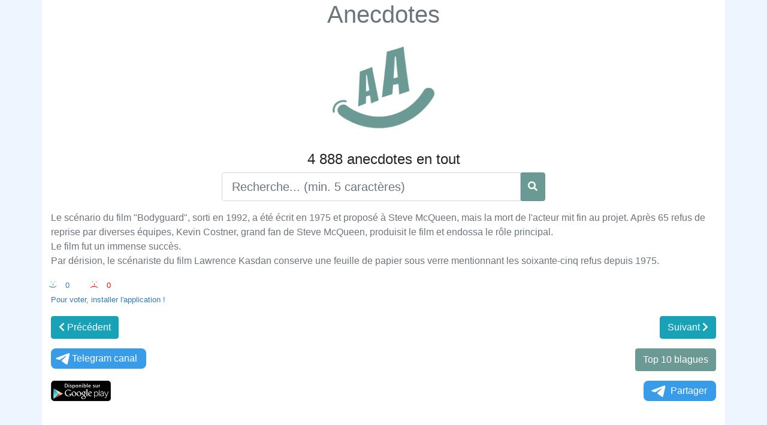

--- FILE ---
content_type: text/html; charset=UTF-8
request_url: https://fr.anecdotes.eu/Le-sc%C3%A9nario-du-film-Bodyguard-sorti-en-1992-a-%C3%A9t%C3%A9-%C3%A9crit-en-1975-et-propos%C3%A9-%C3%A0
body_size: 3070
content:
<!DOCTYPE html>
<html xmlns="http://www.w3.org/1999/xhtml" lang="fr-FR" xml:lang="fr">
<head>
<meta charset="UTF-8" />
<meta http-equiv="content-language" content="fr-FR" />
<meta name="language" content="fr-FR" />
<meta content='width=device-width, initial-scale=1.0, maximum-scale=1.0, user-scalable=0' name='viewport' />
<link rel="preconnect" href="https://banner.actecil.eu" crossorigin/>
<link rel="dns-prefetch" href="https://banner.actecil.eu"/>
<script src="https://banner.actecil.eu/prod/actecil_core.min.js" defer></script>
<meta http-equiv="Content-Type" content="text/html; charset=utf-8" />
<meta http-equiv="X-UA-Compatible" content="IE=edge">
<meta http-equiv="CACHE-CONTROL" content="max-age=3600, must-revalidate" />
<link rel="alternate" hreflang="fr-fr" href="https://fr.anecdotes.eu/Le-sc%C3%A9nario-du-film-Bodyguard-sorti-en-1992-a-%C3%A9t%C3%A9-%C3%A9crit-en-1975-et-propos%C3%A9-%C3%A0" />
<title>Anecdotes : Le scénario du film "Bodyguard", sorti e </title>
<meta name="keywords" content="Le,scénario,du,film,Bodyguard,sorti,en,1992,a,été,écrit,en,1975,et,proposé,à,Anecdotes,blagues,histoire drole,lol"/>
<meta name="description" content="le-scenario-du-film-bodyguard-sorti-en-1992-a-ete-ecrit-en-1975-et-propose-a-steve-mcqueen-mais-la-mort-de-lacteur-mit-f"/>
<meta name="author" content="YAKOVLEV Vladimir" />
<meta name="copyright" content="Anecdotes" />
<link rel="image_src" href="https://www.anecdotes.eu/images/anecdote.jpg" />
<link rel="canonical" href="https://fr.anecdotes.eu/Le-sc%C3%A9nario-du-film-Bodyguard-sorti-en-1992-a-%C3%A9t%C3%A9-%C3%A9crit-en-1975-et-propos%C3%A9-%C3%A0" />
<meta property="og:url" content="https://fr.anecdotes.eu/Le-sc%C3%A9nario-du-film-Bodyguard-sorti-en-1992-a-%C3%A9t%C3%A9-%C3%A9crit-en-1975-et-propos%C3%A9-%C3%A0" />
<meta property="og:image" content="https://www.anecdotes.eu/images/anecdote.jpg" />
<meta property="og:image:width" content="640" >
<meta property="og:image:height" content="640" >
<meta property="og:image:alt" content="Anecdotes" >
<meta property="og:type" content="website" />
<meta property="og:title" content="Anecdotes : Le scénario du film "Bodyguard", sorti e " />
<meta property="og:description" content="[base64]" />
<meta property="og:site_name" content="Anecdotes" />
<script type="text/javascript" src="https://www.anecdotes.eu/js/jquery.js"></script>
<script type="text/javascript" src="https://www.anecdotes.eu/js/bootstrap/js/bootstrap.bundle.min.js"></script>
<link rel="stylesheet" href="https://www.anecdotes.eu/js/bootstrap/css/bootstrap-reboot.min.css" type="text/css">
<link rel="stylesheet" href="https://www.anecdotes.eu/js/bootstrap/css/bootstrap.min.css" type="text/css">
<link rel="stylesheet" href="https://www.anecdotes.eu/js/fontawesome/css/all.min.css"/>
<link rel="stylesheet" href="https://www.anecdotes.eu/css/styles.css" type="text/css" />
<link rel="shortcut icon" href="https://www.anecdotes.eu/favicon.ico" type="image/x-icon">
<meta name="google-adsense-account" content="ca-pub-2223800885562060">
<script async src="https://pagead2.googlesyndication.com/pagead/js/adsbygoogle.js?client=ca-pub-2223800885562060"
     crossorigin="anonymous"></script>
<script>
$(document).ready(function(){
	$(document).keypress(function(event){ 
		if(event.which =='13'){
			event.preventDefault();
			run_searcher();
		}
	});
	$('#search_btn').click(function(){
		run_searcher();
		
	});
	function run_searcher(){
		if($('#text_search').val().trim().length ==0) location.reload(true);
		if($('#text_search').val().trim().length <4) return false;
		$.ajax({
	        cache: true,
	        async: true,
	        url: './search.php',
	        type: 'POST',
	        data: {
	            text_search: $('#text_search').val().trim()
	        },
	        success: function(html) {
	            if (typeof html === 'undefined' || html.trim()==""){
	                return false;
	            }
	            $("#search_div").empty();
	            $("#search_div").html(html);
	        },
	        error: function() {
	            return false;
	        }
	    });
	}
});
</script>
</head>
<body style="background-color: #eff5ff;">
<div class="container" style="background-color: #fff; padding-bottom:5%;">
<h1 class="text-center"><a class="text-secondary" href="https://www.anecdotes.eu/">Anecdotes</a></h1>
<p class="text-center">
<img width="180px" alt="Anecdotes" title="Anecdotes" src="https://www.anecdotes.eu/images/anecdotes.png"></p>
<h4 class="text-center">4 888 anecdotes en tout</h4>
<div class="row">
	<div class="col-sm-6 input-group mx-auto">
		<input type="text" class="form-control form-control-lg" id="text_search" placeholder="Recherche... (min. 5 caractères)">
		<div class="input-group-append btn btn-primary" id="search_btn">
			<i class="fa fa-search text-white mt-2"></i>
		</div>
	</div>
</div>
<div id="search_div" class="pt-3">
	<p class="text-left text-secondary">Le scénario du film "Bodyguard", sorti en 1992, a été écrit en 1975 et proposé à Steve McQueen, mais la mort de l'acteur mit fin au projet. Après 65 refus de reprise par diverses équipes, Kevin Costner, grand fan de Steve McQueen, produisit le film et endossa le rôle principal. <br />
Le film fut un immense succès.<br />
Par dérision, le scénariste du film Lawrence Kasdan conserve une feuille de papier sous verre mentionnant les soixante-cinq refus depuis 1975.</p>
	<div class="text-left" style="color: #337ab7; font-size: 10pt; margin-left: 12px; display: inline-block;"><div class="smile">:-) </div><div style="display: inline-block;">0</div></div><div class="text-left" style="color: red; font-size: 10pt; padding-left: 50px; display: inline-block;"><div class="smile">:-( </div><div style="display: inline-block;">0</div></div><br /><a href="https://play.google.com/store/apps/details?id=com.vlady.anecdotes" class="text-left" style="color: #337ab7; font-size: 10pt;" target="_blank">Pour voter, installer l'application !</a>	<div class="row mt-3">
		<div class="col-6 text-left"><a href="./un-gars-sort-du-bistro-a-minuit-bien-emeche-il-fait-les-800-metres-qui-le-sepa" class="btn btn-info"><i class="fas fa-chevron-left"></i> Précédent</a></div><div class="col-6 text-right"><a href="./cest-le-premier-jour-de-colo-pour-toto-lanimatrice-demande-le-metier-de-tes" class="btn btn-info">Suivant <i class="fas fa-chevron-right"></i></a></div>	</div>
	<div class="row mt-3">
		<div class="col-6 text-left">
			<a style="display:inline-block; text-align:center; border-radius:8px; padding:5px; background:#389ce9; text-decoration:none; color:#fff; padding-right:15px;" href="https://t.me/fr_anecdotes/" target="_blank"><svg style="width:30px; height:20px; vertical-align:middle; margin:0;" viewBox="0 0 21 18"><g fill="none"><path fill="#ffffff" d="M0.554,7.092 L19.117,0.078 C19.737,-0.156 20.429,0.156 20.663,0.776 C20.745,0.994 20.763,1.23 20.713,1.457 L17.513,16.059 C17.351,16.799 16.62,17.268 15.88,17.105 C15.696,17.065 15.523,16.987 15.37,16.877 L8.997,12.271 C8.614,11.994 8.527,11.458 8.805,11.074 C8.835,11.033 8.869,10.994 8.905,10.958 L15.458,4.661 C15.594,4.53 15.598,4.313 15.467,4.176 C15.354,4.059 15.174,4.037 15.036,4.125 L6.104,9.795 C5.575,10.131 4.922,10.207 4.329,10.002 L0.577,8.704 C0.13,8.55 -0.107,8.061 0.047,7.614 C0.131,7.374 0.316,7.182 0.554,7.092 Z"></path></g></svg>Telegram canal</a>
		</div>
		<div class="col-6 text-right">
				<a class="btn btn-primary" href="https://fr.anecdotes.eu/top-10/">Top 10 blagues</a>
		</div>
	</div>
	<div class="row mt-3">
		<div class="col-6 text-left">
			<a href="https://play.google.com/store/apps/details?id=com.vlady.anecdotes" target="_blank">
				<img alt="Anecdotes GooglePlay" style="max-width:100px; height:auto;" title="Anecdotes GooglePlay" src="https://www.anecdotes.eu/images/googleplay-fr.png">
			</a>
		</div>
		<div class="col-6 text-right">
			<a style="display:inline-block; text-align:center; border-radius:8px; padding:5px; background:#389ce9; text-decoration:none; color:#fff; padding-right:15px;" href="https://xn--r1a.link/share/url?url=https%3A%2F%2Ffr.anecdotes.eu%2FLe-sc%25C3%25A9nario-du-film-Bodyguard-sorti-en-1992-a-%25C3%25A9t%25C3%25A9-%25C3%25A9crit-en-1975-et-propos%25C3%25A9-%25C3%25A0" target="_blank"><svg style="width:30px; height:20px; vertical-align:middle; margin:0px 5px;" viewBox="0 0 21 18"><g fill="none"><path fill="#ffffff" d="M0.554,7.092 L19.117,0.078 C19.737,-0.156 20.429,0.156 20.663,0.776 C20.745,0.994 20.763,1.23 20.713,1.457 L17.513,16.059 C17.351,16.799 16.62,17.268 15.88,17.105 C15.696,17.065 15.523,16.987 15.37,16.877 L8.997,12.271 C8.614,11.994 8.527,11.458 8.805,11.074 C8.835,11.033 8.869,10.994 8.905,10.958 L15.458,4.661 C15.594,4.53 15.598,4.313 15.467,4.176 C15.354,4.059 15.174,4.037 15.036,4.125 L6.104,9.795 C5.575,10.131 4.922,10.207 4.329,10.002 L0.577,8.704 C0.13,8.55 -0.107,8.061 0.047,7.614 C0.131,7.374 0.316,7.182 0.554,7.092 Z"></path></g></svg>Partager</a>
		</div>
	</div>
</div>
</div>
</body>
</html>

--- FILE ---
content_type: text/html; charset=utf-8
request_url: https://www.google.com/recaptcha/api2/aframe
body_size: 267
content:
<!DOCTYPE HTML><html><head><meta http-equiv="content-type" content="text/html; charset=UTF-8"></head><body><script nonce="NWvXevG7Vtnmp1NtIn3D3A">/** Anti-fraud and anti-abuse applications only. See google.com/recaptcha */ try{var clients={'sodar':'https://pagead2.googlesyndication.com/pagead/sodar?'};window.addEventListener("message",function(a){try{if(a.source===window.parent){var b=JSON.parse(a.data);var c=clients[b['id']];if(c){var d=document.createElement('img');d.src=c+b['params']+'&rc='+(localStorage.getItem("rc::a")?sessionStorage.getItem("rc::b"):"");window.document.body.appendChild(d);sessionStorage.setItem("rc::e",parseInt(sessionStorage.getItem("rc::e")||0)+1);localStorage.setItem("rc::h",'1768849075101');}}}catch(b){}});window.parent.postMessage("_grecaptcha_ready", "*");}catch(b){}</script></body></html>